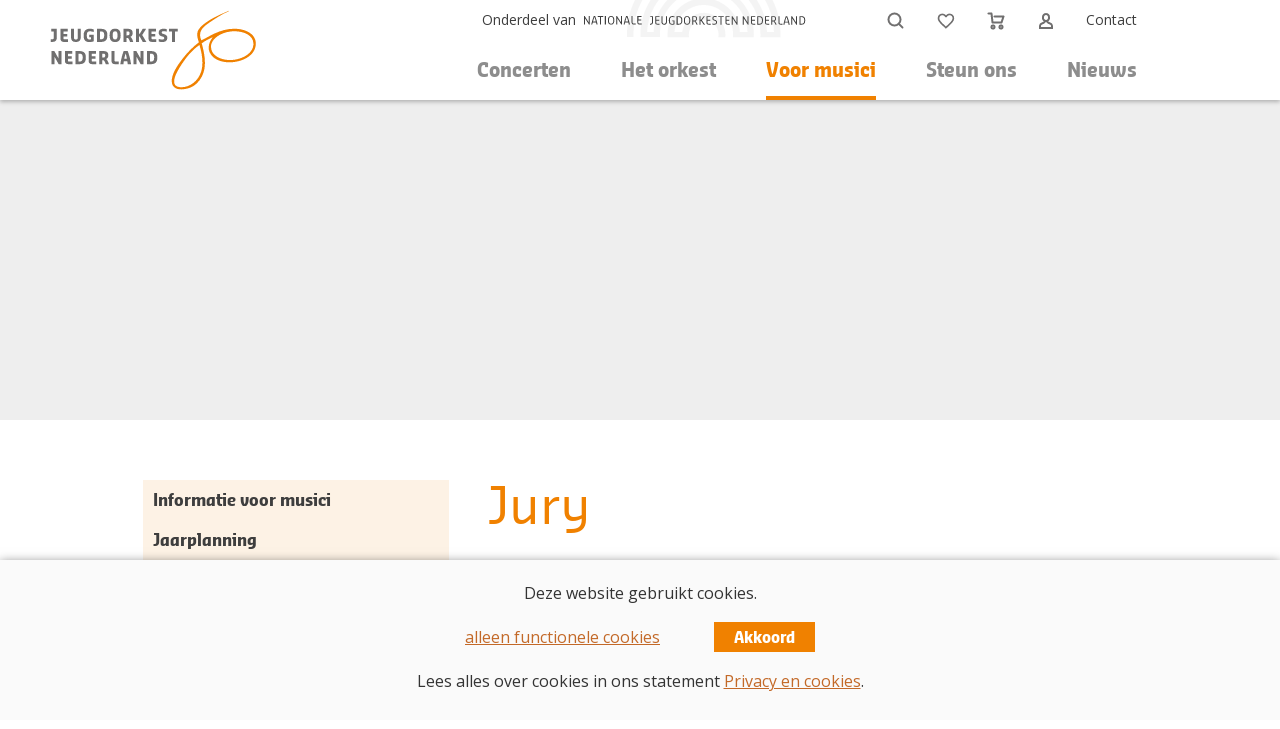

--- FILE ---
content_type: text/html; charset=utf-8
request_url: https://jeugdorkest.nl/auditie-en-musici/auditie/jury
body_size: 2786
content:
<!DOCTYPE HTML>
<html lang="nl" class="jeugdorkest-nl auditie-en-musici" itemscope="itemscope">
<head>
	<meta charset="utf-8" />
	<meta itemprop="pagevisit" content="4201094" />
	<link rel="shortcut icon" type="image/vnd.microsoft.icon" href="/favicon.ico" />
	<title>Jury - Jeugdorkest Nederland</title>
	<meta name="viewport" content="width=device-width, initial-scale=1.0" />
		<link href="https://fonts.googleapis.com/css2?family=Open+Sans:ital,wght@0,400;0,700;1,400&display=swap" rel="stylesheet">
		<meta property="og:url" content="https://jeugdorkest.nl/auditie-en-musici/auditie/jury" />
		<meta property="og:title" content="Jury" />
		<meta property="og:description" content="De NJON (Nationale Jeugdorkesten Nederland), de organisatie achter het Jeugdorkest Nederland (JON), organiseren de audities voor het orkest. De jury&#8230;" />
		<meta property="og:image" content="https://jeugdorkest.nl/fotos/hl/00004011.jpg" />
		<link rel="shortcut icon" href="/favicon_jon.ico" type="image/x-icon">
		<link rel="icon" href="/favicon_jon.ico" type="image/x-icon">
		<link type="text/css" rel="stylesheet" href="/min/g=css" />
			</head>
	<body>
		<div class="header">
			<div class="middle">
				<a id="alogo" href="/"><img id="logo" class="logo" alt="logo Jeugdorkest Nederland" src="/images/jon_logo.svg" /></a>
				<nav class="primary" role="navigation">
<input type="checkbox" id="toggle" /><label for="toggle">Menu</label><div id="combimenu"><ul class="mainmenu"><li class="onlymobile"><a href="/">Home</a></li><li><input type="checkbox" id="toggle1" /><label for="toggle1" data-url="/concerten"><span>Concerten</span></label><ul class="submenu"><li><a href="/concerten/concertagenda">Concertagenda</a></li><li><a href="/concerten/terugblik">Terugblik</a></li></ul></li><li><input type="checkbox" id="toggle2" /><label for="toggle2" data-url="/orkest"><span>Het orkest</span></label><ul class="submenu"><li><input type="checkbox" id="toggle21" /><label for="toggle21" data-url="/orkest/orkest"><span>Het orkest</span></label><ul class="subsubmenu"><li class="onlymobile"><a href="/orkest/orkest">Het orkest</a></li><li><a href="/orkest/orkest/orkestleden">Orkestleden 2025-2026</a></li><li><a href="/orkest/orkest/dirigent">Dirigent</a></li></ul></li><li><a href="/orkest/talentontwikkeling">Talentontwikkeling</a></li><li><a href="/orkest/organisatie">Organisatie NJON</a></li></ul></li><li class="active"><input type="checkbox" checked="checked" id="toggle3" /><label for="toggle3" data-url="/auditie-en-musici"><span>Voor musici</span></label><ul class="submenu"><li><a href="/auditie-en-musici/auditie-musici">Informatie voor musici</a></li><li><input type="checkbox" id="toggle31" /><label for="toggle31" data-url="/auditie-en-musici/programma-planning"><span>Jaarplanning</span></label><ul class="subsubmenu"><li class="onlymobile"><a href="/auditie-en-musici/programma-planning">Jaarplanning</a></li><li><a href="/auditie-en-musici/programma-planning/jaarplanning-2025-2026">Planning seizoen 2025-2026</a></li><li><a href="/auditie-en-musici/programma-planning/jaarplanning-2026-2027">Planning seizoen 2026-2027</a></li></ul></li><li class="active"><input type="checkbox" checked="checked" id="toggle32" /><label for="toggle32" data-url="/auditie-en-musici/auditie"><span>Auditie-informatie</span></label><ul class="subsubmenu"><li class="onlymobile"><a href="/auditie-en-musici/auditie">Auditie-informatie</a></li><li><a href="/auditie-en-musici/auditie/auditie-voorbereiding">Auditie-voorbereiding</a></li><li><a href="/auditie-en-musici/auditie/na-de-audities">Na de audities</a></li><li><a href="/auditie-en-musici/auditie/auditietips">Auditietips</a></li></ul></li><li><a href="/auditie-en-musici/lidmaatschap">Lidmaatschap</a></li><li><a href="/auditie-en-musici/veelgestelde-vragen">Veelgestelde vragen</a></li><li><a href="/auditie-en-musici/orkestmanager">Orkestmanager</a></li><li><a href="/auditie-en-musici/aanmelden">Aanmelden</a></li></ul></li><li><input type="checkbox" id="toggle4" /><label for="toggle4" data-url="/steun-ons"><span>Steun ons</span></label><ul class="submenu"><li><a href="/steun-ons/vriend-of-doneren">Steun ons</a></li><li><a href="/steun-ons/partners-fondsen">Overheden &amp; fondsen</a></li><li><a href="/steun-ons/sponsors-partners">Sponsors &amp; partners</a></li></ul></li><li><a href="/nieuws">Nieuws</a></li></ul><ul class="servicemenu"><li class="nomobile"><a class="linktonjon" href="https://www.njon.nl">Onderdeel van</a></li><li class="search-wrapper"><form method="get"><div id="search" class="hide"><input type="text" name="q" id="q" value="" placeholder="Zoeken" autocomplete="off"></div><button class="search item" title="Zoeken">&nbsp;</button></form></li><li><a class="favorites item" title="Uw favorieten" href="uw-favorieten">&nbsp;<span class="numberFav hide">0</span></a><a class="shopping item" title="Winkelmandje" href="https://tickets.njon.nl/jon/nl/buyingflow/order/">&nbsp;</a><a class="shopaccount item" title="Inloggen" href="https://tickets.njon.nl/jon/nl/profile/">&nbsp;</a></li><li><a href="/contact">Contact</a></li></ul></div><div id="shadowheader"></div>				</nav>
			</div>
		</div><!--header-->
		<div class="headerpic" role="img" style="background-image:url('/fotos/ns/00004011.jpg');">
		</div>
		<div class="content">
			<div class="middle">
				<article>
					<h1>Jury</h1>
				<p>De NJON (Nationale Jeugdorkesten Nederland), de organisatie achter het Jeugdorkest Nederland (JON), organiseren de audities voor het orkest. De jury bestaat uit de volgende personen:</p> <ul> <li><a title="Dirigent" href="/orkest/orkest/dirigent">Jurjen Hempel - dirigent</a></li> <li><a title="Orkestmanager" href="/auditie-en-musici/orkestmanager">de orkestmanager</a></li> </ul> <p><br>De jury geeft direct na de auditie mondelinge feedback. Op verzoek van de auditant kan ook schriftelijke feedback worden gegeven. De jury bepaalt of een auditant wordt aangenomen na een auditie.</p>
				</article>
<nav class="secondary"> <ul><li class="">	<a href="/auditie-en-musici/auditie-musici">Informatie voor musici</a></li><li class="">	<a href="/auditie-en-musici/programma-planning">Jaarplanning</a></li><li class="active">	<a href="/auditie-en-musici/auditie">Auditie-informatie</a><ul><li><a href="/auditie-en-musici/auditie/auditie-voorbereiding">Auditie-voorbereiding</a></li><li><a href="/auditie-en-musici/auditie/na-de-audities">Na de audities</a></li><li><a href="/auditie-en-musici/auditie/auditietips">Auditietips</a></li></ul></li><li class="">	<a href="/auditie-en-musici/lidmaatschap">Lidmaatschap</a></li><li class="">	<a href="/auditie-en-musici/veelgestelde-vragen">Veelgestelde vragen</a></li><li class="">	<a href="/auditie-en-musici/orkestmanager">Orkestmanager</a></li><li class="">	<a href="/auditie-en-musici/aanmelden">Aanmelden</a></li></ul></nav>			</div>
		</div>
		<footer>
			<div class="middle">
				<div class="threeRow">
					<div>
						<h3>Jeugdorkest Nederland</h3>
						<p>Onderdeel van <strong>NJON</strong></p>
						<p><a href="https://www.njon.nl">Nationale Jeugdorkesten Nederland</a></p>
						<p>Churchillplein 1</p>
						<p>7314 BZ Apeldoorn</p>
						<p class="telefoon">(055) 579 12 21</p>
						<p><a class="email" href="mailto:info@njon.nl">info@njon.nl</a></p>
					</div><div>
						<h3>Volg ons op</h3>
						<p><a href="https://nl-nl.facebook.com/JeugdOrkestNederland" class="facebook">Facebook</a></p>
						<p><a href="https://www.instagram.com/jeugdorkest_nl" class="instagram">Instagram</a></p>
						<p><a href="https://www.youtube.com/channel/UCD_zXvNY7XB5JCe5pFVfMFw" class="youtube">YouTube</a></p>
						<p><a href="https://twitter.com/jeugdorkestnl" class="twitter">Twitter</a></p>
						<p><a href="https://soundcloud.com/njo_nl" class="soundcloud">Soundcloud</a></p>
</div><div>						<h3>Volg ons via de nieuwsbrief</h3>
						<form action="https://jeugdorkest.us13.list-manage.com/subscribe/post?u=2fb1ae161cf907673b038861f&amp;id=7b150c3f20" method="post" id="mc-embedded-subscribe-form" name="mc-embedded-subscribe-form" class="validate" target="_blank" novalidate>
							<label for="mce-EMAIL">E-mailadres<span class="asterisk">&nbsp;*</span></label><br />							<input class="rect text-xl required email" type="email" name="EMAIL" id="mce-EMAIL" value=""><br />
							<label for="mce-NAME">Naam</label><br />							<input type="text" name="NAME" id="mce-NAME" size="25" value="" class="rect text-xl"><br />
							<!-- real people should not fill this in and expect good things - do not remove this or risk form bot signups-->
							 <div style="position: absolute; left: -5000px;" aria-hidden="true"><input type="text" name="b_d722c23e5a1cbc406f08a41cc&amp;id=cd9c2694e9" tabindex="-1" value=""></div>
							<div class="clear"><input type="submit" value="Abonneren" name="subscribe" id="mc-embedded-subscribe" class="button"></div>
						</form>
						</div>
				</div>
			</div>
			<div class="clear"></div>
			<div class="middle">
			<div class="line"></div>
				<ul class="footermenu">
<li><a href="/privacy-en-cookieverklaring">Privacy- en Cookieverklaring</a></li><li><a href="/verkoopvoorwaarden">Verkoopvoorwaarden</a></li>				</ul>
			</div>
		</footer>
	<div class="cookiequestion">
		<div class="small middle">
			<p>Deze website gebruikt cookies.</p>
			<p><a href="javascript:;" id="functionalcookies" class="link">alleen functionele cookies</a>&nbsp;<a href="javascript:;" id="allcookies" class="button">Akkoord</a></p>
			<p>Lees alles over cookies in ons statement <a href="privacy-en-cookieverklaring" class="link">Privacy en cookies</a>.</p>
		</div>
	</div>
	<script src="/min/g=jquery"></script>
	<script src="/min/g=js"></script>

	</body>
</html>


--- FILE ---
content_type: image/svg+xml
request_url: https://jeugdorkest.nl/images/jon_logo.svg
body_size: 7471
content:
<svg width="203" height="79" viewBox="0 0 203 79" fill="none" xmlns="http://www.w3.org/2000/svg">
<path d="M0.753696 28.9732H2.12043C3.35652 28.9732 3.76855 28.4301 3.76855 27.2254V21.1621H1.31647V18.6045H6.71304V27.2254C6.71304 30.0595 5.27598 31.5408 2.39177 31.5408H0.743652V28.9732H0.753696Z" fill="#706F6F"/>
<path d="M10.2705 28.1635V18.5946H17.5363V21.1523H13.215V23.7099H16.9836V26.2675H13.215V27.6105C13.215 28.6869 13.4864 28.9634 14.4511 28.9634H17.8076V31.521H13.416C11.3659 31.5309 10.2705 30.3162 10.2705 28.1635Z" fill="#706F6F"/>
<path d="M20.6116 26.6822V18.5946H23.5561V26.7316C23.5561 28.2129 23.8274 29.1609 25.4755 29.1609C27.1237 29.1609 27.395 28.2129 27.395 26.7316V18.5946H30.3395V26.6625C30.3395 30.0299 28.4904 31.6494 25.4755 31.6494C22.1894 31.6494 20.6116 30.0299 20.6116 26.6822Z" fill="#706F6F"/>
<path d="M33.1433 25.8034V24.4506C33.1433 20.3426 35.8165 18.4564 39.2434 18.4564C40.6101 18.4564 41.7155 18.723 42.9516 19.197V21.6855H42.8109C41.5045 21.2115 40.4091 21.014 39.2434 21.014C37.2536 21.014 36.2285 22.0213 36.2285 24.4506V25.8034C36.2285 28.0944 36.9822 29.1017 38.7007 29.1017H39.1127C39.4243 29.1017 39.9368 29.0325 40.2081 28.9634V26.939H38.56V24.4506H42.9516V30.9187C42.2683 31.1853 40.7608 31.6593 39.1127 31.6593H38.7007C34.9221 31.6692 33.1433 29.7831 33.1433 25.8034Z" fill="#706F6F"/>
<path d="M46.1575 18.5946H50.2677C54.5187 18.5946 56.3678 20.8856 56.3678 24.1246V25.7441C56.3678 29.1115 54.6493 31.5407 50.2677 31.5407H46.1575V18.5946ZM50.3381 28.9732C52.3982 28.9732 53.2826 27.6204 53.2826 25.4676V24.3913C53.2826 22.3669 52.3882 21.1523 50.3381 21.1523H49.102V28.9732H50.3381V28.9732Z" fill="#706F6F"/>
<path d="M58.6187 25.2702V24.7271C58.6187 20.7474 60.1964 18.4564 64.0353 18.4564C67.8742 18.4564 69.452 20.7474 69.452 24.7271V25.2702C69.452 29.2498 67.8742 31.6692 64.0353 31.6692C60.1964 31.6692 58.6187 29.2399 58.6187 25.2702ZM66.3668 25.2702V24.7271C66.3668 22.5052 66.0251 21.0239 64.0353 21.0239C62.0455 21.0239 61.7038 22.5052 61.7038 24.7271V25.2702C61.7038 27.492 62.0455 29.1116 64.0353 29.1116C66.0251 29.1116 66.3668 27.492 66.3668 25.2702Z" fill="#706F6F"/>
<path d="M72.2458 18.5946H76.3561C79.371 18.5946 81.2904 19.6019 81.2904 22.8409C81.2904 24.8652 80.396 25.8034 79.1599 26.4749C80.597 27.6204 81.6421 30.573 81.7627 31.3926V31.5309H78.6976C78.4765 30.7902 77.5821 28.2326 76.5068 27.5512H75.1904V31.5309H72.2458V18.5946V18.5946ZM75.8737 25.0627C77.4515 25.0627 78.2052 24.5196 78.2052 22.9693C78.2052 21.4189 77.5218 21.1523 75.8737 21.1523H75.1904V25.0627H75.8737Z" fill="#706F6F"/>
<path d="M84.5664 18.5946H87.5109V23.5124H88.2646L91.1489 18.5946H94.4451V18.7329L90.6765 24.6579L94.6561 31.3926V31.5309H91.2292L88.144 26.07H87.531V31.5309H84.5865V18.5946H84.5664Z" fill="#706F6F"/>
<path d="M96.8972 28.1635V18.5946H104.163V21.1523H99.8417V23.7099H103.61V26.2675H99.8417V27.6105C99.8417 28.6869 100.113 28.9634 101.078 28.9634H104.434V31.521H100.043C97.9926 31.5309 96.8972 30.3162 96.8972 28.1635Z" fill="#706F6F"/>
<path d="M106.886 31.0668V28.6376H107.027C107.801 28.8548 108.947 29.1807 110.112 29.1807H110.454C111.499 29.1807 112.303 28.9141 112.303 27.6994C112.303 26.8897 111.72 26.5342 110.796 26.2873L109.831 26.0207C108.183 25.5665 106.816 24.4703 106.816 22.2485C106.816 19.76 108.876 18.4762 111.549 18.4762H112.162C112.987 18.4762 114.082 18.6836 114.836 18.9502V21.3795H114.695C114.012 21.1918 112.916 20.9746 112.162 20.9746H111.549C110.524 20.9746 109.901 21.3103 109.901 22.1892C109.901 22.999 110.344 23.3051 111.409 23.6013L112.303 23.868C114.343 24.4901 115.388 25.4874 115.388 27.6402C115.388 30.4546 113.328 31.6791 110.454 31.6791H110.112C109.087 31.6692 107.851 31.4026 106.886 31.0668Z" fill="#706F6F"/>
<path d="M119.901 21.1523H117.016V18.5946H125.729V21.1523H122.845V31.5309H119.901V21.1523Z" fill="#706F6F"/>
<path d="M1.44702 40.5468H4.26089L8.37113 47.8938V40.5468H11.3156V53.483H8.50178L4.39152 46.136V53.483H1.44702V40.5468Z" fill="#706F6F"/>
<path d="M14.6621 50.1156V40.5468H21.9279V43.1044H17.6066V45.662H21.3752V48.2196H17.6066V49.5626C17.6066 50.639 17.878 50.9155 18.8427 50.9155H22.1992V53.4731H17.8076C15.7575 53.483 14.6621 52.2684 14.6621 50.1156Z" fill="#706F6F"/>
<path d="M24.9929 40.5468H29.1032C33.3541 40.5468 35.2032 42.8378 35.2032 46.0768V47.6962C35.2032 51.0636 33.4848 53.4929 29.1032 53.4929H24.9929V40.5468ZM29.1836 50.9254C31.2437 50.9254 32.1281 49.5725 32.1281 47.4197V46.3434C32.1281 44.319 31.2337 43.1044 29.1836 43.1044H27.9475V50.9254H29.1836V50.9254Z" fill="#706F6F"/>
<path d="M38.0071 50.1156V40.5468H45.2729V43.1044H40.9516V45.662H44.7201V48.2196H40.9516V49.5626C40.9516 50.639 41.2229 50.9155 42.1877 50.9155H45.5442V53.4731H41.1526C39.1025 53.483 38.0071 52.2684 38.0071 50.1156Z" fill="#706F6F"/>
<path d="M48.3481 40.5468H52.4584C55.4732 40.5468 57.3927 41.554 57.3927 44.793C57.3927 46.8174 56.4983 47.7555 55.2622 48.427C56.6993 49.5725 57.7444 52.5251 57.865 53.3447V53.483H54.7999C54.5788 52.7424 53.6844 50.1848 52.6091 49.5034H51.2926V53.483H48.3481V40.5468V40.5468ZM51.976 47.0149C53.5538 47.0149 54.3075 46.4717 54.3075 44.9214C54.3075 43.371 53.6241 43.1044 51.976 43.1044H51.2926V47.0149H51.976Z" fill="#706F6F"/>
<path d="M60.4678 50.1156V40.5468H63.4123V49.5725C63.4123 50.6489 63.6836 50.9254 64.6483 50.9254H67.5929V53.483H63.6132C61.5631 53.483 60.4678 52.2684 60.4678 50.1156Z" fill="#706F6F"/>
<path d="M69.1606 53.3447C70.1254 47.5481 71.4218 42.8378 72.4569 40.5468H76.3661C77.4615 42.8378 78.788 47.558 79.7226 53.3447V53.483H76.4264C76.3259 52.6239 76.1852 51.666 76.0345 50.6489H72.5875C72.4167 51.6561 72.276 52.6239 72.1956 53.483H69.1606V53.3447ZM75.6225 48.2295C75.2305 46.0373 74.7783 43.9833 74.3864 42.9069C73.9542 43.9635 73.4618 46.0373 73.0297 48.2295C73.0297 48.2295 75.6426 48.2295 75.6225 48.2295Z" fill="#706F6F"/>
<path d="M82.1042 40.5468H84.9181L89.0283 47.8938V40.5468H91.9728V53.483H89.159L85.0487 46.136V53.483H82.1042V40.5468Z" fill="#706F6F"/>
<path d="M95.2693 40.5468H99.3796C103.631 40.5468 105.48 42.8378 105.48 46.0768V47.6962C105.48 51.0636 103.761 53.4929 99.3796 53.4929H95.2693V40.5468ZM99.46 50.9254C101.52 50.9254 102.404 49.5725 102.404 47.4197V46.3434C102.404 44.319 101.51 43.1044 99.46 43.1044H98.2238V50.9254H99.46V50.9254Z" fill="#706F6F"/>
<path fill-rule="evenodd" clip-rule="evenodd" d="M177.203 21.2609C188.569 19.7599 201.342 24.3715 199.935 35.0069C198.699 44.398 186.288 49.5725 176.5 49.4442C167.917 49.3257 157.848 44.9905 158.31 35.5994C158.662 28.4894 167.525 22.5348 177.203 21.2609ZM130.684 51.8438C127.076 57.1466 114.705 75.2969 128.232 76.2449C136.623 76.8275 145.658 70.6161 148.632 60.909C151.004 53.1473 149.677 43.8352 147.115 35.0069C147.095 34.7995 147.065 34.602 146.763 34.6613C140.613 39.2235 136.312 43.5586 130.684 51.8438ZM148.863 29.9805C155.978 26.6625 167.073 18.3181 181.745 18.5058C191.885 18.6341 202.437 23.3445 202.377 33.2886C202.256 53.2361 163.717 58.3909 156.913 41.5343C154.662 35.9648 157.144 30.7409 160.059 26.7514C156.25 28.6178 152.391 30.4446 149.215 32.9331C151.516 41.2578 153.305 50.4415 151.778 58.6082C150.823 63.7037 148.291 68.5523 144.663 72.1171C143.165 73.5885 140.894 75.5141 137.668 76.7189C129.629 79.7011 118.524 79.7209 119.83 68.3449C120.675 60.988 126.292 53.4534 130.674 47.7259C135.578 41.317 140.954 36.1129 146.411 31.916C144.693 27.2649 143.949 22.5249 146.291 19.0983C152.702 9.70714 172.831 2.23176 175.907 0.770264C176.65 1.32326 171.827 3.02176 170.54 3.73276C166.721 5.84601 162.782 8.2654 158.883 10.9613C152.33 15.5038 144.432 20.1253 148.863 29.9805Z" fill="#F08100"/>
</svg>


--- FILE ---
content_type: application/x-javascript; charset=utf-8
request_url: https://jeugdorkest.nl/min/g=js
body_size: 15887
content:
var YLAB=YLAB||{};YLAB.debugging=/^dev\b|\bdev$/m.test(location.hostname);YLAB.https=location.protocol=='https:';YLAB.locale='nl-NL';YLAB.alert=function(){var i,sMessage='';if(YLAB.debugging){for(i=0;i<Math.min(arguments.length,20);i++){sMessage+=YLAB.serialize(arguments[i])+'\n';}
YLAB.debugging=confirm(sMessage);}};YLAB.beep=function(){(new Audio('data:audio/wav;base64,'+'//uQRAAAAWMSLwUIYAAsYkXgoQwAEaYLWfkWgAI0wWs/ItAAAGDgYtAgAyN+QWaAAihwMWm4G8QQRDiMcCBcH3Cc+CDv/7xA4Tvh9Rz/y8QADBwMWgQAZG/ILNAARQ4GLTcDeIIIhxGOBAuD7hOfBB3/94gcJ3w+o5/5eIAIAAAVwWgQAVQ2ORaIQwEMAJiDg95G4nQL7mQVWI6GwRcfsZAcsKkJvxgxEjzFUgfHoSQ9Qq7KNwqHwuB13MA4a1q/DmBrHgPcmjiGoh//EwC5nGPEmS4RcfkVKOhJf+WOgoxJclFz3kgn//dBA+ya1GhurNn8zb//9NNutNuhz31f////9vt///z+IdAEAAAK4LQIAKobHItEIYCGAExBwe8jcToF9zIKrEdDYIuP2MgOWFSE34wYiR5iqQPj0JIeoVdlG4VD4XA67mAcNa1fhzA1jwHuTRxDUQ//iYBczjHiTJcIuPyKlHQkv/LHQUYkuSi57yQT//uggfZNajQ3Vmz+Zt//+mm3Wm3Q576v////+32///5/EOgAAADVghQAAAAA//[base64]//xKJjyyOh+cImr2/4doscwD6neZjuZR4AgAABYAAAABy1xcdQtxYBYYZdifkUDgzzXaXn98Z0oi9ILU5mBjFANmRwlVJ3/6jYDAmxaiDG3/6xjQQCCKkRb/6kg/wW+kSJ5//rLobkLSiKmqP/0ikJuDaSaSf/6JiLYLEYnW/+kXg1WRVJL/9EmQ1YZIsv/6Qzwy5qk7/+tEU0nkls3/zIUMPKNX/6yZLf+kFgAfgGyLFAUwY//uQZAUABcd5UiNPVXAAAApAAAAAE0VZQKw9ISAAACgAAAAAVQIygIElVrFkBS+Jhi+EAuu+lKAkYUEIsmEAEoMeDmCETMvfSHTGkF5RWH7kz/ESHWPAq/kcCRhqBtMdokPdM7vil7RG98A2sc7zO6ZvTdM7pmOUAZTnJW+NXxqmd41dqJ6mLTXxrPpnV8avaIf5SvL7pndPvPpndJR9Kuu8fePvuiuhorgWjp7Mf/PRjxcFCPDkW31srioCExivv9lcwKEaHsf/7ow2Fl1T/[base64]//[base64]/[base64]//3dzNGzNb//4uAvHT5sURcZCFcuKLhOFs8mLAAEAt4UWAAIABAAAAAB4qbHo0tIjVkUU//[base64]//8elePK/Lf//IInrOF/FvDoADYAGBMGb7FtErm5MXMlmPAJQVgWta7Zx2go+8xJ0UiCb8LHHdftWyLJE0QIAIsI+UbXu67dZMjmgDGCGl1H+vpF4NSDckSIkk7Vd+sxEhBQMRU8j/12UIRhzSaUdQ+rQU5kGeFxm+hb1oh6pWWmv3uvmReDl0UnvtapVaIzo1jZbf/pD6ElLqSX+rUmOQNpJFa/r+sa4e/pBlAABoAAAAA3CUgShLdGIxsY7AUABPRrgCABdDuQ5GC7DqPQCgbbJUAoRSUj+NIEig0YfyWUho1VBBBA//uQZB4ABZx5zfMakeAAAAmwAAAAF5F3P0w9GtAAACfAAAAAwLhMDmAYWMgVEG1U0FIGCBgXBXAtfMH10000EEEEEECUBYln03TTTdNBDZopopYvrTTdNa325mImNg3TTPV9q3pmY0xoO6bv3r00y+IDGid/9aaaZTGMuj9mpu9Mpio1dXrr5HERTZSmqU36A3CumzN/9Robv/Xx4v9ijkSRSNLQhAWumap82WRSBUqXStV/YcS+XVLnSS+WLDroqArFkMEsAS+eWmrUzrO0oEmE40RlMZ5+ODIkAyKAGUwZ3mVKmcamcJnMW26MRPgUw6j+LkhyHGVGYjSUUKNpuJUQoOIAyDvEyG8S5yfK6dhZc0Tx1KI/gviKL6qvvFs1+bWtaz58uUNnryq6kt5RzOCkPWlVqVX2a/EEBUdU1KrXLf40GoiiFXK///qpoiDXrOgqDR38JB0bw7SoL+ZB9o1RCkQjQ2CBYZKd/+VJxZRRZlqSkKiws0WFxUyCwsKiMy7hUVFhIaCrNQsKkTIsLivwKKigsj8XYlwt/WKi2N4d//uQRCSAAjURNIHpMZBGYiaQPSYyAAABLAAAAAAAACWAAAAApUF/Mg+0aohSIRobBAsMlO//Kk4soosy1JSFRYWaLC4qZBYWFRGZdwqKiwkNBVmoWFSJkWFxX4FFRQWR+LsS4W/rFRb/////////////////////////////////////////////////////////////////////////////////////////////////////////////////////////////////////////////////////////////////////////////////////////////////////////////////////////////////////////////////////////////////////////////////////////////////////////////////////////////////////////////////////////////////////////////////////////////////////////////////////////////////VEFHAAAAAAAAAAAAAAAAAAAAAAAAAAAAAAAAAAAAAAAAU291bmRib3kuZGUAAAAAAAAAAAAAAAAAAAAAAAAAAAAAAAAAAAAAAAAAAAAAAAAAAAAAAAAAAAAAAAAAMjAwNGh0dHA6Ly93d3cuc291bmRib3kuZGUAAAAAAAAAACU=')).play();};YLAB.clear=function(){YLAB.debugtimer=Date.now();console.clear();};YLAB.devAlert=function(sMessage){if(YLAB.debugging){alert(sMessage);}};YLAB.extendNative=function(o,sMethod,f){if(sMethod in o.prototype===false){Object.defineProperty(o.prototype,sMethod,{enumerable:false,value:f});}}
YLAB.getMeta=function(){var i,a,sName,sContent,oMeta={},aElements=document.getElementsByTagName('meta');for(i=0;i<aElements.length;i++){if((sName=aElements[i].getAttribute('name')||aElements[i].getAttribute('itemprop')||aElements[i].getAttribute('property'))&&(sContent=aElements[i].getAttribute('content'))){if(/^{.*}$/.test(sContent)){oMeta[sName.toLowerCase()]=JSON.parse(sContent);}else{a=sContent.sv();oMeta[sName.toLowerCase()]=a.length==1?a[0]:a}}}
return oMeta;};YLAB.getParams=function(sSearch){function f(s){return decodeURIComponent(s.replace(/\+/g,' '));};var oParams={},oSet,r=/([^&=]+)=?([^&]*)/g;sSearch=sSearch||window.location.search;if(sSearch.length&&sSearch[0]=='?'){sSearch=sSearch.substring(1)}
while(oSet=r.exec(sSearch)){oParams[f(oSet[1])]=f(oSet[2]);}
return oParams;};YLAB.getLevels=function(sPath){return(sPath||window.location.pathname.substring(1)).split(/\//);}
YLAB.getQueryStringValue=function(sKey){return unescape(window.location.search.replace(new RegExp("^(?:.*[&\\?]"+escape(sKey).replace(/[\.\+\*]/g,"\\$&")+"(?:\\=([^&]*))?)?.*$","i"),"$1"));}
YLAB.isA=function(o,sType){var sObjectType=Object.prototype.toString.call(o);sObjectType=sObjectType.substring(8,sObjectType.length-1);return typeof(sType)=='string'?(sObjectType.toLowerCase()==sType.toLowerCase()):sObjectType;}
YLAB.isArray=function(o){return Array.isArray(o);};YLAB.httpQuery=function(o,sGlue){var sKey,sValue,aPairs=[];for(sKey in o){if(o[sKey]&&o[sKey].toString){sValue=o[sKey].toString();if(sValue>''){aPairs.push(sKey+'='+sValue);}}}
return aPairs.length?'?'+aPairs.join(sGlue||'&'):'';};YLAB.log=function(){var i,sMessage;if(YLAB.debugging){if(!YLAB.debugtimer){YLAB.debugtimer=Date.now();}
sMessage=(Date.now()-YLAB.debugtimer)/ 1000;for(i=0;i<arguments.length;i++){sMessage+='\t'+YLAB.serialize(arguments[i]);}
console.info?console.info(sMessage):console.log(sMessage);}};YLAB.onNodeChange=(function(){var MutationObserver=window.MutationObserver||window.WebKitMutationObserver,eventListenerSupported=window.addEventListener;return function(o,f){if(MutationObserver){var obs=new MutationObserver(function(mutations,observer){if(mutations[0].addedNodes.length||mutations[0].removedNodes.length){f();}});obs.observe(o,{childList:true,subtree:true});}else if(eventListenerSupported){o.addEventListener('DOMNodeInserted',f,false);o.addEventListener('DOMNodeRemoved',f,false);}}})();YLAB.round=function(x,d){let a=x.toString().split(/\./);d=d<1?0:parseInt(d,10);if(a.length==1||a[1].length<=d){return parseFloat(x);}
let intr=parseInt(a[0]||0,10),frac=parseInt(a[1].substring(0,d)||0,10),tail=parseInt(a[1].substring(d,d+1)||0,10);if(tail>=5){frac++;}
if(intr<0){frac*=-1;}
return intr+(frac / Math.pow(10,d));}
YLAB.roundTo=function(x,d){return YLAB.round(x,d).toFixed(d);}
YLAB.serialize=function(o){var a,sKey,sObjectType=Object.prototype.toString.call(o).replace('object ','');try{if(sObjectType=='[Object]'){a=[];for(sKey in o){a.push(sKey+': '+(typeof(o[sKey])=='function'?'[function]':o[sKey]));}
return sObjectType+' {'+a.join(', ')+'}';}
return sObjectType+' '+o;}catch(e){return e;}};YLAB.sortHTML=function(a,b){a=a.replace(/<\/?[a-z][a-z0-9]*[^<>]*>/ig,'');b=b.replace(/<\/?[a-z][a-z0-9]*[^<>]*>/ig,'');return a==b?0:(a<b?-1:1);};YLAB.extendNative(Array,'clone',function(){return this.slice(0);});YLAB.extendNative(Array,'unique',function(){var i,o={},a=[];for(i=0;i<this.length;i++){o[this[i]]=1;}
for(key in o){a.push(key);}
return a;});YLAB.extendNative(Date,'add',function(n,sUnit){sUnit=sUnit||'days';switch(sUnit.toLowerCase()){case'days':this.setDate(this.getDate()+n);break;case'months':this.setMonth(this.getMonth()+n);break;case'years':this.setFullYear(this.getFullYear()+n);break;}
return this;});YLAB.extendNative(Date,'getQuarter',function(){return 1+Math.floor(this.getMonth()/ 3);});YLAB.extendNative(Date,'getWeekNumber',function(){var d=new Date(+this);d.setHours(0,0,0);d.setDate(d.getDate()+4-(d.getDay()||7));return Math.ceil((((d-new Date(d.getFullYear(),0,1))/ 8.64e7)+1)/ 7);});YLAB.extendNative(Date,'getYearQuarter',function(){return this.getFullYear()+'-'+this.getQuarter().toRoman();});YLAB.extendNative(Date,'getYearWeek',function(){var iWeek=this.getWeekNumber();return this.getFullYear()+(iWeek<10?'-W0':'-W')+iWeek;});YLAB.extendNative(Date,'toDMY',function(){return this.getDate().zeropad()+'-'+(this.getMonth()+1).zeropad()+'-'+this.getFullYear();});YLAB.extendNative(Date,'toMDY',function(){return(this.getMonth()+1).zeropad()+'/'+this.getDate().zeropad()+'/'+this.getFullYear();});YLAB.extendNative(Date,'toDmmmY',function(){if(typeof(jQuery)=='function'&&typeof(jQuery.datepicker)=='object'){return jQuery.datepicker.formatDate('dd M yy',this);}
return this.toDMY();});YLAB.extendNative(Date,'toISODate',function(bReverseOrder){var parts=[this.getFullYear(),(this.getMonth()+1).zeropad(),this.getDate().zeropad()];if(bReverseOrder){parts.reverse();}
return parts.join('-');});YLAB.extendNative(Date,'toTimestring',function(bZeropad){var h=this.getHours();if(bZeropad??true){h=h.zeropad()}
return h+':'+this.getMinutes().zeropad();});YLAB.extendNative(String,'alphanumeric',function(iMaxlen,regexpRemove){var sResult;sResult=this.trim().strtr('ÁÉÍÓÚÄËÏÖÜÀÈÌÒÙáéíóúäëïöüàèìòùÿ ','AEIOUAEIOUAEIOUaeiouaeiouaeiouy-');if(!YLAB.isA(regexpRemove,'RegExp')){regexpRemove=/\W+/g}
sResult=sResult.replace(/(-|\s)+/g,'wmwmw').replace(regexpRemove,'').replace(/(wmwmw)+/g,'-');return iMaxlen&&!isNaN(iMaxlen)?sResult.substring(0,iMaxlen):sResult;});YLAB.extendNative(String,'cssEscape',function(){return this.replace(/(:|\.|\[|\]|\/|,)/g,'\\$1');});YLAB.extendNative(String,'digits',function(sPrefix){var oResult,r=new RegExp((sPrefix||'')+'(\\d+)');if(oResult=this.match(r)){return oResult[1];}
return false;});YLAB.extendNative(String,'ellipsis',function(){return this+'&hellip;';});YLAB.extendNative(String,'filesizeToInt',function(){var iResult=parseInt(this.replace('\D',''),10);if(this.indexOf('GB')!=-1){iResult=iResult*1000;}
return iResult;});YLAB.extendNative(String,'htmlEscape',function(){var oMap={'&':'&amp;','<':'&lt;','>':'&gt;','"':'&quot;',"'":'&#039;'};return this.replace(/[&<>\x22\x27]/g,function(m){return oMap[m];});});YLAB.extendNative(String,'numberFormat',function(n){let f=this.toFloat();return isNaN(f)?'':f.numberFormat(n);});YLAB.extendNative(String,'populate',function(){var i,sSource=this;for(i=0;i<arguments.length;i++){sSource=sSource.replace(new RegExp('\\{'+i+'\\}|\\['+i+'\\]','g'),arguments[i]);}
return sSource;});YLAB.extendNative(String,'prefixBytes',function(iDigits){var v=parseFloat(this);return isNaN(v)?NaN:v.prefixBytes(iDigits);});YLAB.extendNative(String,'strtr',function(aFrom,aTo){var fr,i,j;var tmpFrom=[];var sNewstring='';var bMatch=false;if(typeof(aFrom)==='object'){aTo=[];for(fr in aFrom){if(aFrom.hasOwnProperty(fr)){tmpFrom.push(fr);aTo.push(aFrom[fr]);}}
aFrom=tmpFrom;}
for(i=0;i<this.length;i++){bMatch=false;for(j=0;j<aFrom.length;j++){if(this.substr(i,aFrom[j].length)==aFrom[j]){bMatch=true;i=(i+aFrom[j].length)-1;break;}}
if(bMatch){sNewstring+=aTo[j];}else{sNewstring+=this.charAt(i);}}
return sNewstring;});YLAB.extendNative(String,'sv',function(){return this.trim().split(/\s*,+\s*/);});YLAB.extendNative(String,'toDate',function(){var d,aDateparts=this.toDateParts();if(aDateparts){if(aDateparts[2]==0&&aDateparts[1]==0){return new Date(aDateparts[0],6,1);}
aDateparts[1]--;d=new Date(aDateparts[0],aDateparts[1],aDateparts[2]);if(d.getFullYear()==aDateparts[0]&&d.getMonth()==aDateparts[1]&&d.getDate()==aDateparts[2]){return d;}}
return false;});YLAB.extendNative(String,'toDateParts',function(){const dmY=/^(?<d>[0-3]?[0-9])[.-]?(?<m>[0-1]?[0-9])[.-]?(?<y>[0-9]{4})$/,Ymd=/^(?<y>[0-9]{4})[.-]?(?<m>[0-1]?[0-9])[.-]?(?<d>[0-3]?[0-9])$/,mdY=/^(?<m>[0-1]?[0-9])\x2F(?<d>[0-3]?[0-9])\x2F(?<y>[0-9]{4})$/,s=this.trim(),result=s.match(dmY)||s.match(Ymd)||s.match(mdY);if(result){return[Number(result.groups.y),Number(result.groups.m),Number(result.groups.d)];}
return false;});YLAB.extendNative(String,'toDMY',function(){var aDateparts=this.toDateParts();return aDateparts===false?this:aDateparts[2].zeropad()+'-'+aDateparts[1].zeropad()+'-'+aDateparts[0].zeropad(4);});YLAB.extendNative(String,'toMDY',function(){var aDateparts=this.toDateParts();return aDateparts===false?this:aDateparts[1].zeropad()+'/'+aDateparts[2].zeropad()+'/'+aDateparts[0].zeropad(4);});YLAB.extendNative(String,'toFloat',function(){var l,t=this,f=0,s=this[0]=='-'?-1:1,r=/[,.]\d+$/,a=this.match(r);if(a!=null){l=a[0].length;f=parseFloat('0.'+this.substring(this.length-l+1));t=this.substring(0,this.length-l);}
return s*(f+parseInt(t.replace(/[^\d]/g,''),10));});YLAB.extendNative(String,'toInt',function(){return parseInt(this,10);});YLAB.extendNative(String,'toTime',function(){var Hi=/^(2[0-3]|[0-1]?[0-9])\D?([0-5][0-9])\b/,aMatches,s=this.trim();if(!this){return new Date();}
if(!isNaN(s)&&s>=0&&s<=24){return new Date(0,0,0,s,0);}
aMatches=s.match(Hi);if(!aMatches){return false;}
return new Date(0,0,0,aMatches[1],aMatches[2]);});YLAB.extendNative(String,'toUpperWords',function(){return this.replace(/^([a-z])|[\s_]+([a-z])/g,function(sMatch){return sMatch.toUpperCase();});});YLAB.extendNative(String,'ucfirst',function(){return this.replace(/^[a-z]/,function(sMatch){return sMatch.toUpperCase();});});YLAB.extendNative(String,'wordcount',function(){return this.trim().split(/\s+/).length;});YLAB.extendNative(Number,'toEuro',function(){let oOptions={style:'currency',currency:'EUR'}
return new Intl.NumberFormat(YLAB.locale,oOptions).format(this);});YLAB.extendNative(Number,'numberFormat',function(n){let oOptions={minimumFractionDigits:isNaN(n)?2:n,maximumFractionDigits:isNaN(n)?2:n};return new Intl.NumberFormat(YLAB.locale,oOptions).format(this);});YLAB.extendNative(Number,'prefixBytes',function(iDigits){var k=1024,aPrefixes=['B','KB','MB','GB','TB','PB','EB','ZB','YB'],i=Math.floor(Math.log(this)/ Math.log(k));return(this / Math.pow(k,i)).toFixed(iDigits||0)+' '+aPrefixes[i];});YLAB.extendNative(Number,'toRoman',function(){var i,q,s='',v=Math.floor(Math.abs(this)),o={M:1000,CM:900,D:500,CD:400,C:100,XC:90,L:50,XL:40,X:10,IX:9,V:5,IV:4,I:1};for(i in o){q=Math.floor(v / o[i]);v-=q*o[i];s+=i.repeat(q);if(v===0){return s;}}});YLAB.extendNative(Number,'toTimestring',function(){var m=Math.abs(this/60),h=Math.floor(m);m=m-h;h*=this<0?-1:1;return h+':'+Math.round(m*60).zeropad();});YLAB.extendNative(Number,'zeropad',function(d){return this.toString().padStart(d??2,'0');});;(function($){'use strict';$.fn.textareaExpander=function(options){var o={minHeight:false,maxHeight:false,sAutoClass:'autoheight'}
function _resize(){var $this=$(this),oData=$this.data('textareaExpander')||{},h,hScroll=this.scrollHeight,wOffset=this.offsetWidth;if(oData.hScroll===undefined||Math.abs(hScroll-oData.hScroll)>oData.padding||wOffset!=oData.wOffset){if(hScroll<oData.hScroll||wOffset!=oData.wOffset){$this.height(oData.expandMin);hScroll=this.scrollHeight+oData.padding;}
h=Math.max(oData.expandMin,Math.min(hScroll,oData.expandMax));$this.css({overflow:hScroll>h?'auto':'hidden'}).height(h);if(hScroll>h){$this.removeClass(o.sAutoClass);}else{$this.addClass(o.sAutoClass);}
oData.hScroll=hScroll;oData.wOffset=wOffset;}};if(options&&typeof(options)==='object'){$.extend(true,o,options);}
return this.each(function(){var $this=$(this),oData=$this.data('textareaExpander')||{};if(oData.expandMax||this.nodeName.toLowerCase()!='textarea'){return;}
var p=this.className.match(/expand(\d+)\-*(\d+)*/i);oData.expandMin=o.minHeight||(p?parseInt('0'+p[1],10):0);oData.expandMax=o.maxHeight||(p?parseInt('0'+p[2],10):99999);oData.padding=$this.outerHeight()-$this.height();$this.data('textareaExpander',oData).on('input',_resize);window.setTimeout(function(){$this.triggerHandler('input');},100);});};})(jQuery);;var oJQueryValidate={sDecimalPoint:',',sErrorClassInput:'error',sErrorClasslabel:'error',sLanguage:($('html').attr('lang')||window.navigator.userLanguage||window.navigator.language).substring(0,2),rules:{},errormessages:{'en':{invalid:"The field '{0}' is invalid."},'fr':{invalid:"Le champ '{0}' n'est pas valide."},'nl':{invalid:"Het veld '{0}' is ongeldig."},},tests:{required:function($field){var sQuery;switch($field.prop('type')){case'checkbox':return $field.is(':checked');case'radio':sQuery='input[name="'+$field.prop('name').cssEscape()+'"]:checked';return $(sQuery).length==1;default:return!!($field.val()&&$field.val().trim());}},maxcheck:function($field,oParams){var sQuery='input[name="'+$field.prop('name').cssEscape()+'"]:checked';return $(sQuery).length<=+oParams.value;},mincheck:function($field,oParams){var sQuery='input[name="'+$field.prop('name').cssEscape()+'"]:checked';if(!oParams.value){oParams.value=1;}
return $(sQuery).length>=+oParams.value;},after:function($field,oParams){return oJQueryValidate.datecmp($field,oParams,function(a,b){return a>b;});},before:function($field,oParams){return oJQueryValidate.datecmp($field,oParams,function(a,b){return a<b;});},bsn:function($field,oParams){var i,sTestValue=$field.val().replace(/\D/g,''),iLen=sTestValue.length,iSum=0-sTestValue.charAt(iLen-1),r=oParams.value||0;for(i=0;i<iLen-1;i++){iSum+=(sTestValue.charAt(i)*(iLen-i));}
return!sTestValue||(iLen==9&&(iSum%11==r));},date:function($field){var sValue=$field.val().trim();return!sValue||!!(sValue.toDate());},eleven:function($field,oParams){var i,sTestValue=$field.val().replace(/\D/g,''),iLen=sTestValue.length,iSum=0,r=oParams.value||0;for(i=0;i<iLen;i++){iSum+=sTestValue.charAt(i)*(iLen-i);}
return!sTestValue||(iSum%11==r);},email:function($field){var sValue=$field.val().trim();return!sValue||isEmail(sValue);},emails:function($field){var i,sValue=$field.val().trim();if(!sValue){return true;}
var aParts=sValue.split(/[,;\s]+/);var bValid=true;for(i=0;i<aParts.length;i++){sValue=aParts[i];bValid=bValid&&isEmail(sValue);}
if(bValid){$field.val(aParts.join(', '));}
return bValid;},iban:function($field){function isValidIBANchecksum(s){var i,iSum=0,iExp=1;s=s.replace(/\W/g,'').toUpperCase();s=s.replace(/^(.{4})(.*)$/,'$2$1');s=s.replace(/[A-Z]/g,function($e){return $e.charCodeAt(0)-'A'.charCodeAt(0)+10;});for(i=s.length-1;i>=0;i--){iSum+=iExp*parseInt(s.charAt(i),10);iExp=(iExp*10)%97;};return iSum%97==1;}
function isValidIBANpattern(s){var sCountryCode,aMatches,ibanPatterns={BE:/^BE\d{14}$/,DE:/^DE\d{20}$/,ES:/^ES\d{22}$/,GB:/^GB\d{2}[A-Z]{4}\d{14}$/,NL:/^NL\d{2}[A-Z]{4}\d{10}$/};s=s.replace(/\W/g,'').toUpperCase();aMatches=s.match(/^[A-Z]{2}/);if(aMatches!==null){sCountryCode=aMatches[0];if(sCountryCode in ibanPatterns){return ibanPatterns[sCountryCode].test(s);}}
return/^[A-Z]{2}\d{2}/.test(s);}
var sValue=$field.val().trim();return!sValue||(isValidIBANchecksum(sValue)&&isValidIBANpattern(sValue));},len:function($field,oParams){var sValue=$field.val().trim();return!sValue||(sValue.length==+oParams.value);},maxlen:function($field,oParams){var sValue=$field.val().trim();return!sValue||(sValue.length<=+oParams.value);},minlen:function($field,oParams){var sValue=$field.val().trim();return!sValue||(sValue.length>=+oParams.value);},maxval:function($field,oParams,sUrl,sDecimalPoint){return oJQueryValidate.valcmp($field,oParams,function(a,b){return a<=b;},sDecimalPoint);},minval:function($field,oParams,sUrl,sDecimalPoint){return oJQueryValidate.valcmp($field,oParams,function(a,b){return a>=b;},sDecimalPoint);},mobile:function($field,oParams){var sValue=$field.val().trim()
return!sValue||isMobile(sValue);},onafter:function($field,oParams){return oJQueryValidate.datecmp($field,oParams,function(a,b){return a>=b;});},onbefore:function($field,oParams){return oJQueryValidate.datecmp($field,oParams,function(a,b){return a<=b;});},password:function($field,oParams){var sValue=$field.val().trim();oParams.value=Math.max(6,oParams.value||8);return!sValue||$field.val().strength(oParams.value)>1;},phone:function($field){var sValue=$field.val().trim();return!sValue||isPhone(sValue);},time:function($field){var sValue=$field.val().trim();return!sValue||!!(sValue.toTime());},unique:function($field,oParams,sUrl){var i,bUnique,oData=$.extend({},$field.data()),sMethod=oData.method||'getJSON',sName=oData.alias||$field.prop('name');oData[sName]=$field.val().trim();if(!oData[sName]||!$field.hasClass('changed')){return true;}
delete oData.alias;delete oData.method;delete oData.unique;delete oData.url;$parameters=typeof(oParams.value)=='string'?$(oParams.value):oParams;$.each($parameters,function(){oData[this.name]=this.value;});if($field.hasClass('hex')){sMethod='post';i=parseInt(oData[sName].replace(/\D/g,''),10);oData[sName]=i.toString(16);}
if(!/^(getJSON|post|get)$/.test(sMethod)){sMethod='getJSON';}
jQuery.ajaxSetup({cache:false,async:false});jQuery[sMethod](sUrl,oData,function(data){bUnique=data.isUnique;});return bUnique;},url:function($field){var sValue=$field.val().trim(),r=/^https?:\/\/(([a-z0-9]+|[a-z0-9][-a-z0-9]+[a-z0-9])\.)+[a-z]{2,}(:\d{0,5})?(\/\S*)?$/i;if(sValue>''){if(!r.test(sValue)){sValue='http://'+sValue.replace(/^\/+/,'');if(!r.test(sValue)){return false;}
$field.val(sValue);}}
return true;}},datecmp:function($field,oParams,fComparison){var sValue=$field.val().trim(),today=new Date(),refDate=typeof(oParams)=='function'?oParams():oParams.value.toString();today.setHours(0,0,0,0);refDate=refDate.toDate()||today;oParams.value=refDate.toDMY();return!sValue||!refDate||fComparison(sValue.toDate(),refDate);},valcmp:function($field,oParams,fComparison,sDecimalPoint){var sValue=$field.val().trim(),refValue=oParams.value.toFloat();if(isNaN(refValue)){return!sValue||fComparison(sValue,oParams.value);}
if(sDecimalPoint!='.'){oParams.value=oParams.value.replace(/^(\d*)\.(\d+)$/g,'$1'+sDecimalPoint+'$2');}
return!sValue||fComparison(sValue.toFloat(),refValue);},alert:null,ready:null};function isEmail(sValue){return!/[<>"\;\, ]/.test(sValue)&&/^[a-z0-9!#$%&'*+\/=?^_`{|}~-]+(?:\.[a-z0-9!#$%&'*+\/=?^_`{|}~-]+)*@(?:[a-z0-9](?:[a-z0-9-]*[a-z0-9])?\.)+[a-z0-9](?:[a-z0-9-]*[a-z0-9])+$/i.test(sValue);}
function isMobile(sValue){let sTestValue=sValue.replace(/[^+\d]/g,'').replace(/^00/,'+').replace(/^0/,'+31').replace(/^\+/,'');return/^(316[1-9]|324[5-9]|3[34][67]\d|491[5-7]\d)\d{7}$/.test(sTestValue)||/^(?!31|32|33|34|49)\d{9,}/.test(sTestValue);}
function isPhone(sValue){const sTestValue=sValue.replace(/[^+\d]/g,'').replace(/^00/,'+').replace(/^0/,'+31').replace(/^\+/,'');;return/^31\d{9}$/.test(sTestValue)||/^31[89]0[069]\d{4}(\d{3})?$/.test(sTestValue)||/^\d{9,}/.test(sTestValue);}
(function($){var sJsonPath='/yce/js/',sJsonFile='errormessages.'+oJQueryValidate.sLanguage+'.json';if(typeof(YCE)=='object'){if(typeof(YCE.folder)=='object'){sJsonPath=YCE.folder.js+'/';}else if(typeof(YCE.rootFolder)=='string'){sJsonPath=YCE.rootFolder+'/js/';}}
$.getJSON(sJsonPath+sJsonFile,function(data){oJQueryValidate.errormessages[oJQueryValidate.sLanguage]=oJQueryValidate.errormessages[oJQueryValidate.sLanguage]||{};$.extend(oJQueryValidate.errormessages[oJQueryValidate.sLanguage],data);}).fail(function(){YLAB.log('File not found or parse error: '+sJsonPath+sJsonFile);sJsonFile='errormessages.en.json';$.getJSON(sJsonPath+sJsonFile,function(data){$.extend(oJQueryValidate.errormessages.en,data);oJQueryValidate.sLanguage='en';});});})(jQuery);(function($){$.fn.labels=function(){var $set=$();this.each(function(){var t=this;if(t.labels&&t.labels.length&&t.labels.length==1){$set=$set.add(t.labels[0]);}else{$set=$set.add($('label[for="'+t.id.cssEscape()+'"]',t.form));}});return $set;};$.fn.addLabels=function(){return this.add(this.labels());};$.fn.toggleValidate=function(bSwitch){return this.toggleClass('novalidate',!bSwitch);};$.fn.hasntAncestor=function(sSelector){return this.filter(function(){return!$(this).closest(sSelector).length;});};$.fn.validate=function(options){options=options||{};if(this.length>1){this.each(function(){$(this).validate(options);});return this;}
if(this.data('validate')&&typeof(options)=='object'){return this.data('validate',$.extend(true,this.data('validate'),options));}
if(typeof(options)=='string'){switch(options){case'test':return methodTest.call(this[0],$.extend(true,{},oJQueryValidate,this.data('validate')));default:return null;}}
function methodTest(o){var frm=this,bAlert=true,sMessage,sLabel,$label,i,j,oField,$field,aClasses,sRuleKey,aExtraRules,sCommand,oParams,sUrl,aClassPairs,$aFields=$(':input',frm).not('[type=hidden],.novalidate,:disabled').hasntAncestor('.novalidate');function fRestoreState(){var mWait=100;$label.removeClass(o.sErrorClasslabel);$field.removeClass(o.sErrorClassInput);if($field.is('.hasDatepicker:hidden')){$field.datepicker('disable').trigger('focus').datepicker('enable');mWait=400;}
window.setTimeout(function(){$field.first().trigger('focus');},mWait);}
for(i=0;i<$aFields.length;i++){oField=$aFields[i];$field=$(oField);aClasses=oField.className.split(' ');sRuleKey=false;if(o.rules[oField.id]){sRuleKey=oField.id;}else if(o.rules[oField.name]){sRuleKey=oField.name;}
if(sRuleKey){switch(typeof(o.rules[sRuleKey])){case'string':aExtraRules=o.rules[sRuleKey].split(' ');break;case'array':aExtraRules=o.rules[sRuleKey];break;default:aExtraRules=[o.rules[sRuleKey]];}
$.extend(aClasses,aExtraRules);aExtraRules=null;}
for(j=0;j<aClasses.length;j++){sCommand=false;oParams={};sUrl=null;if(typeof(aClasses[j])=='string'){if(aClasses[j]!='date-picker'){aClassPairs=aClasses[j].split('-');sCommand=aClassPairs.shift();oParams.value=$field.data(sCommand)||aClassPairs.join('-');sUrl=$field.data('url')||$field.data('urljson');}}else if(typeof(aClasses[j])=='object'){sCommand=(aClasses[j].command&&typeof(aClasses[j].command)=='string')?aClasses[j].command:null;if(typeof(aClasses[j].parameters)=='string'){oParams.value=aClasses[j].parameters;}else{oParams=aClasses[j].parameters||{};}
sUrl=aClasses[j].url||$field.data('url')||$field.data('urljson');}
if(sCommand&&o.tests[sCommand]&&typeof(o.tests[sCommand])=='function'){if(!o.tests[sCommand]($field,oParams,sUrl,o.sDecimalPoint)){if($field.parents('.yce-tabs').length&&$field.parents('div.yce-tabs>div>section').length){$('#tabs').tabs('select','#'+$field.parents('div.yce-tabs>div>section').attr('id'));}
if($field.prop('type')=='radio'&&sCommand!='yesonly'){$label=$('input[name="'+$field.prop('name').cssEscape()+'"]:radio').labels();sLabel=$label.addClass(o.sErrorClasslabel).length;sCommand='radio';}else if($field.prop('type')=='checkbox'){$label=$('input[name="'+$field.prop('name').cssEscape()+'"]:checkbox').labels();$label.addClass(o.sErrorClasslabel);sLabel=$field.attr('aria-label')||$field.data('label')||$label.text()||'{'+$field.attr('id')+'}';}else{$field.addClass(o.sErrorClassInput);$label=$field.labels().addClass(o.sErrorClasslabel);sLabel=$field.attr('aria-label')||$field.data('label')||$label.text()||'{'+$field.attr('id')+'}';}
if(typeof(o.alert)=='function'){bAlert=o.alert.call(frm,$field)!==false;}
if(bAlert){sMessage=o.errormessages[o.sLanguage][sCommand]||o.errormessages[o.sLanguage].invalid;sMessage=sMessage.populate(sLabel,$field.val(),oParams.value);if(typeof(YCE)!='undefined'&&typeof(YCE.alert)=='function'){YCE.alert(null,sMessage,null,fRestoreState);}else{alert(sMessage);fRestoreState();}}else{fRestoreState();}
return false;}}}}
return true;}
return this.data('validate',options).submit(function(event){var $form=$(this),$btnSubmit=$('[type="submit"]',$form),o=$.extend(true,{},oJQueryValidate,$form.data('validate'));if(methodTest.call(this,o)){if(!$form.hasClass('allowSecondSubmit')){$form.off('submit').on('submit',function(){return false;});if(!$btnSubmit.val()){$btnSubmit.prop('disabled',true);}
$btnSubmit.addClass('yce-submitting disabled');}
if(typeof(o.ready)!='function'||o.ready.call(this)!==false){return true;}}
event.preventDefault();return false;});};})(jQuery);YLAB.extendNative(String,'strength',function(minLength){var aMostCommon=['!@#$%^&*','111111','123123','123456','1234567','12345678','123456789','654321','666666','aa123456','abc123','charlie','donald','football','iloveyou','monkey','password','password1','princess','qwerty','qwerty123','sunshine','wachtwoord','welcome','welkom','welkom01'];function characterSetsSpanned(sPhrase){var i,nCharSets=0;var aTests=[/[A-Z]/,/[a-z]/,/\d/,/[_\W]/];for(i=0;i<aTests.length;i++){if(aTests[i].test(sPhrase)){nCharSets++;}}
return nCharSets;}
if(this==''){return false;}
minLength=Math.max(6,minLength||8);if(this.length<minLength){return 1;}
if(aMostCommon.indexOf(this.toLowerCase())!==-1){return 1;}
return Math.min(5,Math.floor((this.length / 6)+characterSetsSpanned(this)));});;/*!
 * js-cookie v3.0.5
 * https://github.com/js-cookie/js-cookie
 *
 * Copyright 2006, 2022 Klaus Hartl & Fagner Brack
 * Released under the MIT license
 *
 * 2020-05-08:YC: api.defaults set for samesite and secure attributes
 */;(function(global,factory){typeof exports==='object'&&typeof module!=='undefined'?module.exports=factory():typeof define==='function'&&define.amd?define(factory):(global=typeof globalThis!=='undefined'?globalThis:global||self,(function(){var current=global.Cookies;var exports=global.Cookies=factory();exports.noConflict=function(){global.Cookies=current;return exports;};})());})(this,(function(){'use strict';function assign(target){for(var i=1;i<arguments.length;i++){var source=arguments[i];for(var key in source){target[key]=source[key];}}
return target}
var defaultConverter={read:function(value){if(value[0]==='"'){value=value.slice(1,-1);}
return value.replace(/(%[\dA-F]{2})+/gi,decodeURIComponent)},write:function(value){return encodeURIComponent(value).replace(/%(2[346BF]|3[AC-F]|40|5[BDE]|60|7[BCD])/g,decodeURIComponent)}};function init(converter,defaultAttributes){function set(name,value,attributes){if(typeof document==='undefined'){return}
attributes=assign({},defaultAttributes,attributes);if(typeof attributes.expires==='number'){attributes.expires=new Date(Date.now()+attributes.expires*864e5);}
if(attributes.expires){attributes.expires=attributes.expires.toUTCString();}
name=encodeURIComponent(name).replace(/%(2[346B]|5E|60|7C)/g,decodeURIComponent).replace(/[()]/g,escape);var stringifiedAttributes='';for(var attributeName in attributes){if(!attributes[attributeName]){continue}
stringifiedAttributes+='; '+attributeName;if(attributes[attributeName]===true){continue}
stringifiedAttributes+='='+attributes[attributeName].split(';')[0];}
return(document.cookie=name+'='+converter.write(value,name)+stringifiedAttributes)}
function get(name){if(typeof document==='undefined'||(arguments.length&&!name)){return}
var cookies=document.cookie?document.cookie.split('; '):[];var jar={};for(var i=0;i<cookies.length;i++){var parts=cookies[i].split('=');var value=parts.slice(1).join('=');try{var found=decodeURIComponent(parts[0]);jar[found]=converter.read(value,found);if(name===found){break}}catch(e){}}
return name?jar[name]:jar}
return Object.create({set,get,remove:function(name,attributes){set(name,'',assign({},attributes,{expires:-1}));},withAttributes:function(attributes){return init(this.converter,assign({},this.attributes,attributes))},withConverter:function(converter){return init(assign({},this.converter,converter),this.attributes)}},{attributes:{value:Object.freeze(defaultAttributes)},converter:{value:Object.freeze(converter)}})}
var api=init(defaultConverter,{samesite:'Lax',secure:window.location.protocol=='https:',path:'/'});return api;}));;var future=new Date();future.setTime(future.getTime()+(10*365*24*60*60*1000));favorites=Cookies.get('favorites');aFav_cookie=(typeof favorites!='undefined')?JSON.parse(favorites):[];jQuery(document).ready(function($){if(Cookies.get('pictureSize')){pictureSize=Cookies.get('pictureSize');}else{pictureSize=(screen.width<=800||screen.height<=800)?'s':'l';Cookies.set('pictureSize',pictureSize,{'expires':future,'path':'/'});if(pictureSize!='s'){if($('html.home').length){$('.headerpic').each(function(index){var style=$(this).attr('style').replace("/hs/","/h"+pictureSize+"/");$(this).attr('style',style);});}else{$('.headerpic').each(function(index){var style=$(this).attr('style').replace("/ns/","/n"+pictureSize+"/").replace("/is/","/i"+pictureSize+"/");$(this).attr('style',style);});}}}
if($('#concertFilters').length){iMinHeight=$('#concertFilters').height();$('.allConcerts').css('min-height',iMinHeight+'px');}else if($('nav.secondary').length){iMinHeight=$('nav.secondary').height();$('.content article').css('min-height',iMinHeight+'px');}
$('.e-address').each(function(){var $this=$(this);var aParts=$this.html().split('|');var sEmail=aParts[0].replace(/[^.\w]+/,'@');var $a=$('<a></a>').html(aParts[1]||sEmail).attr('href','mailto:'+sEmail);$this.replaceWith($a);});var $allVideos=$("iframe[src*='vimeo.com'], iframe[src*='youtube'], iframe[src*='youtu.be'], object, embed").not('.headervideo');var $fluidEl=($('article').length)?$('article'):$allVideos.parents('div');;$allVideos.each(function(){$(this).attr('data-aspectRatio',this.height / this.width).removeAttr('height').removeAttr('width');});$(window).resize(function(){var newWidth=$fluidEl.width();$allVideos.each(function(){var $this=$(this);$this.width(newWidth).height(newWidth*$this.attr('data-aspectRatio'));});if($('html.map').length){$('#maps-holder').height($(window).innerHeight()-$('#maps-holder').offset().top);if(typeof map!="undefined"){setTimeout(function(){map.updateSize();},200);}}}).resize();$(window).on('beforeunload',function(){var meta=meta||YLAB.getMeta();if(meta.pagevisit){$.getJSON('/yce/api/pagevisit.json.php',{id:meta.pagevisit,dw:window.screen.availWidth,dh:window.screen.availHeight,vw:$(window).width(),vh:$(window).height()});}});$(window).scroll(function(){if($(window).scrollTop()>=40){$('html').addClass('fixed');}else{$('html').removeClass('fixed');}});$('nav.primary label').not('[for=toggle]').not('.expandable-label').click(function(){if(!isMobile()){window.location.href=$(this).data('url');}});setTimeout(function(){$('#toggle').prop('checked',false);},0);function isMobile(){return $('label[for="toggle"]').is(":visible");}
$.datepicker.regional['nl']={closeText:'Sluiten',prevText:'←',nextText:'→',currentText:'Vandaag',monthNames:['januari','februari','maart','april','mei','juni','juli','augustus','september','oktober','november','december'],dayNamesMin:['zo','ma','di','wo','do','vr','za'],weekHeader:'wk',dateFormat:'dd-mm-yy',firstDay:1,isRTL:false,showMonthAfterYear:false,yearSuffix:''};$.datepicker.regional['en']=$.extend({},$.datepicker.regional['nl']);$.datepicker.regional['en']['monthNames']=["January","February","March","April","May","June","July","August","September","October","November","December"];$.datepicker.regional['en']['dayNamesMin']=["Su","Mo","Tu","We","Th","Fr","Sa"];$.datepicker.regional['de']=$.extend({},$.datepicker.regional['nl']);$.datepicker.regional['de']['monthNames']=["Januar","Februar","März","April","Mai","Juni","Juli","August","September","Oktober","November","Dezember"];$.datepicker.regional['de']['dayNamesMin']=["So","Mo","Di","Mi","Do","Fr","Sa"];$.datepicker.setDefaults($.datepicker.regional[$('html').attr('lang')]);options={minDate:0,maxDate:365,constrainInput:false,showOn:'focus',showWeek:false,};var options_birthday={minDate:'',maxDate:0,showOn:'focus',constrainInput:false,changeYear:true,yearRange:"-100:+0"};$('input.date-picker-b').datepicker(options_birthday);$('.favorite a').click(function(){id=parseInt($('#concertId').val());$allFavorites=$('.favorite a');if($(this).hasClass('isFavorite')){if(aFav_cookie.length>0){index=aFav_cookie.indexOf(id);if(index>-1){aFav_cookie.splice(index,1);}}
$allFavorites.attr('title',$allFavorites.closest('div.favorite').data('add'));if(typeof Cookies.get('favorite-'+id)!='undefined'){Cookies.remove('favorite-'+id)}}else{if(aFav_cookie.indexOf(id)==-1){aFav_cookie.push(id);}
$allFavorites.attr('title',$allFavorites.closest('div.favorite').data('remove'));}
$('.numberFav').text(aFav_cookie.length);$('.numberFav').toggleClass('hide',aFav_cookie.length==0);Cookies.set('favorites',JSON.stringify(aFav_cookie),{'expires':future,'path':'/'});$allFavorites.toggleClass('isFavorite');});if($('#favsToDelete').length&&aFav_cookie.length>0){var aFavsToDelete=JSON.parse($('#favsToDelete').val());for(var i=0;i<aFavsToDelete.length;i++){var id=parseInt(aFavsToDelete[i]);var index=aFav_cookie.indexOf(id);if(index>-1){aFav_cookie.splice(index,1);}
if(typeof Cookies.get('favorite-'+id)!='undefined'){Cookies.remove('favorite-'+id)}}
Cookies.set('favorites',JSON.stringify(aFav_cookie),{'expires':future,'path':'/'});}
$('.allConcerts .concert select.dates').change(function(){id=$(this).closest('article.concert').data('id');if($(this).val()==''){Cookies.remove('favorite-'+id);}else{Cookies.set('favorite-'+id,$(this).val(),{'expires':future,'path':'/'});}});$('button.search').click(function(e){if(!($('#search:visible').length&&($('#q').val()!=''))){e.preventDefault();if($('#search:visible').length==0){$('#search').show("slide",{direction:"right"},300,function(){$('#search input').focus();});}else{$('#search').hide("slide",{direction:"right"},300);}}});function renameDate(sDate){if(sDate==''){return false;}
aDate=sDate.split('-');if(aDate.length!=3){return false;}
for(i=0;i<aDate.length;i++){aDate[i]=parseInt(aDate[i]).toString();}
value=aDate[2]+addZero(aDate[1],2)+addZero(aDate[0],2)
if(value!=parseInt(value)){return false;}
return value;}
function addZero(s,size){while(s.length<(size||2)){s="0"+s;}
return s;}
$('.date-picker').each(function(){$(this).data('date',$(this).data('date1'))});$('.date-picker').datepicker(options).change(function(){date=renameDate($(this).val());sLabeltext=$(this).prev('label').text().replace(/[^0-9a-zA-Z,.\/]/g,"-");if(date!==false){$(this).data('date',date);Cookies.set('filter_'+$(this).attr('id'),date,{'path':'/'});sText=sLabeltext+': '+$(this).val();if($('.removefilter-'+sLabeltext.cssEscape()).length){$('.removefilter-'+sLabeltext.cssEscape()).text(sText);}else{$('.openFilters p').append('<a href="javascript:;" class="removeFilter removefilter-'+sLabeltext+'">'+sText+'</a>');}}else{$(this).removeData('date');Cookies.remove('filter_'+$(this).attr('id'));$('.removefilter-'+sLabeltext.cssEscape()).remove();}
setFilters();checkRemoveFilters();});$('.openFilters').on('click','.removeFilter',function(){value=$(this).text();if(value.indexOf(': ')==-1){$item=$('.check.filter-'+value.replace(/ /gi,'-'));if($item.length==1){$item.click();}}else if(value.indexOf($('label[for=van]').text())!=-1){$('#van').val('').trigger('change');}else if(value.indexOf($('label[for=tot]').text())!=-1){$('#tot').val('').trigger('change');}
$(this).remove();checkRemoveFilters();});function checkRemoveFilters(){if($('.removeFilter').length){$('.openFilters').removeClass('hide');}else{$('.openFilters').addClass('hide');}}
$('.check').click(function(e){e.preventDefault();$(this).toggleClass('on');aChecks=[];thisType=$(this).closest('section').attr('class');$('.concertFilters section.'+thisType+' a.check.on').each(function(index,a){aChecks.push(parseInt($(a).attr('href')));});Cookies.set('filter_'+$(this).closest('section').attr('class'),aChecks,{'path':'/'});setFilters();sText=$(this).text().replace(/[^0-9a-zA-Z,.\/]/g,"-");if($(this).hasClass('on')){$('.openFilters p').append('<a href="javascript:;" class="removeFilter removefilter-'+sText+'">'+$(this).text()+'</a>');}else{$('.removefilter-'+sText.cssEscape()).remove();}
checkRemoveFilters();});function setFilters(){$('.allConcerts .concert').each(function(){$thisConcert=$(this);var bIsVisibleGlobal=true;if(typeof $('.concertFilters .datum  #van').data('date')!='undefined'&&($thisConcert.data('tot')==''||parseInt($('.concertFilters .datum  #van').data('date'))>parseInt($thisConcert.data('tot')))){bIsVisibleGlobal=false;}
if(typeof $('.concertFilters .datum #tot').data('date')!='undefined'&&($thisConcert.data('van')==''||parseInt($('.concertFilters .datum  #tot').data('date'))<parseInt($thisConcert.data('van')))){bIsVisibleGlobal=false;}
if(bIsVisibleGlobal){$.each(["regio","bereikbaarheid","genre","overig"],function(index,sType){$items=$('.concertFilters section.'+sType+' a.check.on');if($items.length){var bIsVisibleLocal=false;$items.each(function(index,a){if($thisConcert.data(sType).indexOf(parseInt($(a).attr('href')))!=-1){bIsVisibleLocal=true;return false;}});if(!bIsVisibleLocal){bIsVisibleGlobal=false;return false}}});}
if(bIsVisibleGlobal){$thisConcert.removeClass('hide');}else{$thisConcert.addClass('hide');}});if(typeof coords!='undefined'&&coords.length){var newcoords=new Array();for(var i=0;i<coords.length;i++){var thiscoord=coords[i];var bIsVisibleGlobal=true;if(typeof $('.concertFilters .datum  #van').data('date')!='undefined'&&(thiscoord.tot==''||parseInt($('.concertFilters .datum  #van').data('date'))>parseInt(thiscoord.tot))){bIsVisibleGlobal=false;}
if(typeof $('.concertFilters .datum #tot').data('date')!='undefined'&&(thiscoord.van==''||parseInt($('.concertFilters .datum  #tot').data('date'))<parseInt(thiscoord.van))){bIsVisibleGlobal=false;}
if(bIsVisibleGlobal){$.each(["regio","bereikbaarheid","genre","overig"],function(index,sType){$items=$('.concertFilters section.'+sType+' a.check.on');if($items.length){var bIsVisibleLocal=false;$items.each(function(index,a){if(thiscoord[sType].indexOf(parseInt($(a).attr('href')))!=-1){bIsVisibleLocal=true;return false;}});if(!bIsVisibleLocal){bIsVisibleGlobal=false;return false}}});}
if(bIsVisibleGlobal){newcoords.push(thiscoord);}}
setBoundview(coords);getCoords(newcoords);}}
if($('html.map').length){setFilters();}
$('#removeAllFilters').click(function(){$('.removeFilter').each(function(){$(this).click();});});$('section.share').on('click','a',function(event){if(this.href.substring(0,4)=='http'){event.preventDefault();if($(this).hasClass('share_button_facebook')){window.open(this.href,"","width=555, height=400");}else{window.open(this.href,"","width=426, height=471");}}});$('#concertFilters').on('click','#filterexpand',function(){$('#concertFilters').toggleClass('open');});$('.expand').click(function(){$(this).toggleClass('open');});$('#linktickets').click(function(e){e.preventDefault();pos=$($(this).attr('href')).offset();$("html").animate({scrollTop:pos.top-80},400);console.log(pos);});$('#functionalcookies').click(function(){Cookies.set('cookiesettings','functional',{'expires':future,'path':'/'});$('.cookiequestion').hide();});$('#allcookies').click(function(){Cookies.set('cookiesettings','all',{'expires':future,'path':'/'});$('.cookiequestion').hide();});$('.removecookiesettings').click(function(e){e.preventDefault();if(typeof Cookies.get('cookiesettings')!='undefined'){Cookies.remove('cookiesettings');}
window.location.reload();});var oValidate={tests:{nourl:function($field){var sValue=$field.val().trim()
r=/https?:\/\//i;if(sValue>''){if(r.test(sValue)){return false;}}
return true;}},errormessages:{nl:{nourl:"Het gebruik van links is niet toegestaan",}}};$('form#aanmeldform, form#vriendenform, #enqueteform').validate(oValidate);$('form#mc-embedded-subscribe-form').validate();$('input[name=betaalwijze]').change(function(){$('.tr-rekeningnr').toggleClass('hidden',!($('#betaalwijze1').is(':checked')));$('.tr-rekeningnr #iban, .tr-rekeningnr label').toggleClass('required',$('#betaalwijze1').is(':checked'));$('.tr-rekeningnr #iban').prop('disabled',!($('#betaalwijze1').is(':checked')));});$('#extradonateursbijdragejaarlijksCheck, #extradonateursbijdrageeenmaligCheck').change(function(){var $this=$(this);if($this[0].checked){$this.next('label').html($this.next('label').html()+', &euro;');$this.closest('td').next('td').find('input').removeClass('hidden').addClass('required');}else{$this.next('label').html($this.next('label').html().replace(', €',''));console.log($this.next('label').html(),$this.next('label').html().replace(', &euro;',''));$this.closest('td').next('td').find('input').addClass('hidden').removeClass('required');}});$('input[pattern]').on('keypress',function(event){if(event.charCode&&!event.ctrlKey){var r=new RegExp(this.pattern);if(!r.test(event.key)){event.preventDefault();}}}).on('paste',function(event){var t=this;var iPos=('selectionEnd'in t)?t.selectionEnd-t.value.length:null;setTimeout(function(){var $t=$(t),r=new RegExp('(?!('+$t.prop('pattern')+')).','g');$t.val(t.value.replace(r,''));if('setSelectionRange'in t){iPos+=t.value.length;t.setSelectionRange(iPos,iPos);}},100);});if($.fn.textareaExpander){$('textarea[class*=expand]').textareaExpander();}
$('#donatie_bedrag').change(function(){$('[for="donatie_bedrag_anders"], #donatie_bedrag_anders').toggleClass('hidden',$(this).val()!='anders');});});